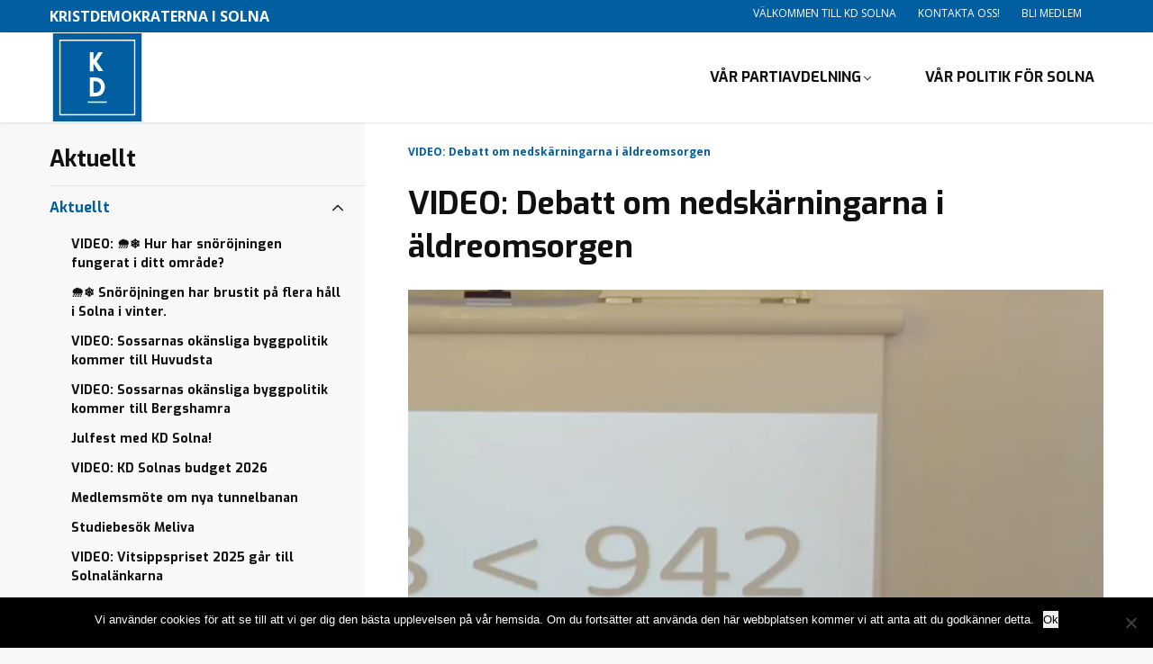

--- FILE ---
content_type: text/html; charset=UTF-8
request_url: https://wp.kristdemokraterna.se/solna/video-debatt-om-nedskarningarna-i-aldreomsorgen/
body_size: 13669
content:
<!DOCTYPE html>
<html class="no-js" lang="sv-SE">
<head>

	<meta charset="utf-8">

		<link href="//www.google-analytics.com" rel="dns-prefetch">
	<link href="//fonts.googleapis.com" rel="dns-prefetch">
	<link href="//ajax.googleapis.com" rel="dns-prefetch">


		<meta name="viewport" content="width=device-width, initial-scale=1.0, maximum-scale=1.5, user-scalable=yes">
	<meta http-equiv="X-UA-Compatible" content="IE=edge,chrome=1">


		<link rel="icon" type="image/png" href="https://wp.kristdemokraterna.se/solna/wp-content/themes/partiavdelning/favicon.png?v=2">

		<meta name='robots' content='index, follow, max-image-preview:large, max-snippet:-1, max-video-preview:-1' />

	<!-- This site is optimized with the Yoast SEO plugin v26.8 - https://yoast.com/product/yoast-seo-wordpress/ -->
	<link rel="canonical" href="https://wp.kristdemokraterna.se/solna/video-debatt-om-nedskarningarna-i-aldreomsorgen/" />
	<meta property="og:locale" content="sv_SE" />
	<meta property="og:type" content="article" />
	<meta property="og:title" content="VIDEO: Debatt om nedskärningarna i äldreomsorgen - Kristdemokraterna i Solna" />
	<meta property="og:description" content="Missade du senaste Kommunfullmäktige? Se ett urval av KD:s inlägg i debatten om Solnakoalitionens nedskärningar i Omvårdnadsnämnden." />
	<meta property="og:url" content="https://wp.kristdemokraterna.se/solna/video-debatt-om-nedskarningarna-i-aldreomsorgen/" />
	<meta property="og:site_name" content="Kristdemokraterna i Solna" />
	<meta property="article:published_time" content="2023-04-11T08:36:02+00:00" />
	<meta name="author" content="solna2" />
	<meta name="twitter:card" content="summary_large_image" />
	<meta name="twitter:label1" content="Skriven av" />
	<meta name="twitter:data1" content="solna2" />
	<meta name="twitter:label2" content="Beräknad lästid" />
	<meta name="twitter:data2" content="1 minut" />
	<script type="application/ld+json" class="yoast-schema-graph">{"@context":"https://schema.org","@graph":[{"@type":"Article","@id":"https://wp.kristdemokraterna.se/solna/video-debatt-om-nedskarningarna-i-aldreomsorgen/#article","isPartOf":{"@id":"https://wp.kristdemokraterna.se/solna/video-debatt-om-nedskarningarna-i-aldreomsorgen/"},"author":{"name":"solna2","@id":"https://wp.kristdemokraterna.se/solna/#/schema/person/712d13bb8cb0816b1c5064a9033a35f2"},"headline":"VIDEO: Debatt om nedskärningarna i äldreomsorgen","datePublished":"2023-04-11T08:36:02+00:00","mainEntityOfPage":{"@id":"https://wp.kristdemokraterna.se/solna/video-debatt-om-nedskarningarna-i-aldreomsorgen/"},"wordCount":38,"articleSection":["Aktuellt","Äldreomsorg"],"inLanguage":"sv-SE"},{"@type":"WebPage","@id":"https://wp.kristdemokraterna.se/solna/video-debatt-om-nedskarningarna-i-aldreomsorgen/","url":"https://wp.kristdemokraterna.se/solna/video-debatt-om-nedskarningarna-i-aldreomsorgen/","name":"VIDEO: Debatt om nedskärningarna i äldreomsorgen - Kristdemokraterna i Solna","isPartOf":{"@id":"https://wp.kristdemokraterna.se/solna/#website"},"datePublished":"2023-04-11T08:36:02+00:00","author":{"@id":"https://wp.kristdemokraterna.se/solna/#/schema/person/712d13bb8cb0816b1c5064a9033a35f2"},"breadcrumb":{"@id":"https://wp.kristdemokraterna.se/solna/video-debatt-om-nedskarningarna-i-aldreomsorgen/#breadcrumb"},"inLanguage":"sv-SE","potentialAction":[{"@type":"ReadAction","target":["https://wp.kristdemokraterna.se/solna/video-debatt-om-nedskarningarna-i-aldreomsorgen/"]}]},{"@type":"BreadcrumbList","@id":"https://wp.kristdemokraterna.se/solna/video-debatt-om-nedskarningarna-i-aldreomsorgen/#breadcrumb","itemListElement":[{"@type":"ListItem","position":1,"name":"Hem","item":"https://wp.kristdemokraterna.se/solna/"},{"@type":"ListItem","position":2,"name":"VIDEO: Debatt om nedskärningarna i äldreomsorgen"}]},{"@type":"WebSite","@id":"https://wp.kristdemokraterna.se/solna/#website","url":"https://wp.kristdemokraterna.se/solna/","name":"Kristdemokraterna i Solna","description":"Med 💙 för Solna","inLanguage":"sv-SE"},{"@type":"Person","@id":"https://wp.kristdemokraterna.se/solna/#/schema/person/712d13bb8cb0816b1c5064a9033a35f2","name":"solna2","image":{"@type":"ImageObject","inLanguage":"sv-SE","@id":"https://wp.kristdemokraterna.se/solna/#/schema/person/image/","url":"https://secure.gravatar.com/avatar/c47156d8f469e439727cc363e6968b2f5ab12cd38563467e0076a31756980b3c?s=96&d=mm&r=g","contentUrl":"https://secure.gravatar.com/avatar/c47156d8f469e439727cc363e6968b2f5ab12cd38563467e0076a31756980b3c?s=96&d=mm&r=g","caption":"solna2"},"url":"https://wp.kristdemokraterna.se/solna/author/solna2/"}]}</script>
	<!-- / Yoast SEO plugin. -->


<link rel='dns-prefetch' href='//fonts.googleapis.com' />
<link rel='dns-prefetch' href='//www.googletagmanager.com' />
<link rel="alternate" title="oEmbed (JSON)" type="application/json+oembed" href="https://wp.kristdemokraterna.se/solna/wp-json/oembed/1.0/embed?url=https%3A%2F%2Fwp.kristdemokraterna.se%2Fsolna%2Fvideo-debatt-om-nedskarningarna-i-aldreomsorgen%2F" />
<link rel="alternate" title="oEmbed (XML)" type="text/xml+oembed" href="https://wp.kristdemokraterna.se/solna/wp-json/oembed/1.0/embed?url=https%3A%2F%2Fwp.kristdemokraterna.se%2Fsolna%2Fvideo-debatt-om-nedskarningarna-i-aldreomsorgen%2F&#038;format=xml" />
<style id='wp-img-auto-sizes-contain-inline-css' type='text/css'>
img:is([sizes=auto i],[sizes^="auto," i]){contain-intrinsic-size:3000px 1500px}
/*# sourceURL=wp-img-auto-sizes-contain-inline-css */
</style>
<link rel='stylesheet' id='cf7ic_style-css' href='https://wp.kristdemokraterna.se/solna/wp-content/plugins/contact-form-7-image-captcha/css/cf7ic-style.css?ver=3.3.7' type='text/css' media='all' />
<link rel='stylesheet' id='sbi_styles-css' href='https://wp.kristdemokraterna.se/solna/wp-content/plugins/instagram-feed/css/sbi-styles.min.css?ver=6.10.0' type='text/css' media='all' />
<style id='wp-block-library-inline-css' type='text/css'>
:root{--wp-block-synced-color:#7a00df;--wp-block-synced-color--rgb:122,0,223;--wp-bound-block-color:var(--wp-block-synced-color);--wp-editor-canvas-background:#ddd;--wp-admin-theme-color:#007cba;--wp-admin-theme-color--rgb:0,124,186;--wp-admin-theme-color-darker-10:#006ba1;--wp-admin-theme-color-darker-10--rgb:0,107,160.5;--wp-admin-theme-color-darker-20:#005a87;--wp-admin-theme-color-darker-20--rgb:0,90,135;--wp-admin-border-width-focus:2px}@media (min-resolution:192dpi){:root{--wp-admin-border-width-focus:1.5px}}.wp-element-button{cursor:pointer}:root .has-very-light-gray-background-color{background-color:#eee}:root .has-very-dark-gray-background-color{background-color:#313131}:root .has-very-light-gray-color{color:#eee}:root .has-very-dark-gray-color{color:#313131}:root .has-vivid-green-cyan-to-vivid-cyan-blue-gradient-background{background:linear-gradient(135deg,#00d084,#0693e3)}:root .has-purple-crush-gradient-background{background:linear-gradient(135deg,#34e2e4,#4721fb 50%,#ab1dfe)}:root .has-hazy-dawn-gradient-background{background:linear-gradient(135deg,#faaca8,#dad0ec)}:root .has-subdued-olive-gradient-background{background:linear-gradient(135deg,#fafae1,#67a671)}:root .has-atomic-cream-gradient-background{background:linear-gradient(135deg,#fdd79a,#004a59)}:root .has-nightshade-gradient-background{background:linear-gradient(135deg,#330968,#31cdcf)}:root .has-midnight-gradient-background{background:linear-gradient(135deg,#020381,#2874fc)}:root{--wp--preset--font-size--normal:16px;--wp--preset--font-size--huge:42px}.has-regular-font-size{font-size:1em}.has-larger-font-size{font-size:2.625em}.has-normal-font-size{font-size:var(--wp--preset--font-size--normal)}.has-huge-font-size{font-size:var(--wp--preset--font-size--huge)}.has-text-align-center{text-align:center}.has-text-align-left{text-align:left}.has-text-align-right{text-align:right}.has-fit-text{white-space:nowrap!important}#end-resizable-editor-section{display:none}.aligncenter{clear:both}.items-justified-left{justify-content:flex-start}.items-justified-center{justify-content:center}.items-justified-right{justify-content:flex-end}.items-justified-space-between{justify-content:space-between}.screen-reader-text{border:0;clip-path:inset(50%);height:1px;margin:-1px;overflow:hidden;padding:0;position:absolute;width:1px;word-wrap:normal!important}.screen-reader-text:focus{background-color:#ddd;clip-path:none;color:#444;display:block;font-size:1em;height:auto;left:5px;line-height:normal;padding:15px 23px 14px;text-decoration:none;top:5px;width:auto;z-index:100000}html :where(.has-border-color){border-style:solid}html :where([style*=border-top-color]){border-top-style:solid}html :where([style*=border-right-color]){border-right-style:solid}html :where([style*=border-bottom-color]){border-bottom-style:solid}html :where([style*=border-left-color]){border-left-style:solid}html :where([style*=border-width]){border-style:solid}html :where([style*=border-top-width]){border-top-style:solid}html :where([style*=border-right-width]){border-right-style:solid}html :where([style*=border-bottom-width]){border-bottom-style:solid}html :where([style*=border-left-width]){border-left-style:solid}html :where(img[class*=wp-image-]){height:auto;max-width:100%}:where(figure){margin:0 0 1em}html :where(.is-position-sticky){--wp-admin--admin-bar--position-offset:var(--wp-admin--admin-bar--height,0px)}@media screen and (max-width:600px){html :where(.is-position-sticky){--wp-admin--admin-bar--position-offset:0px}}

/*# sourceURL=wp-block-library-inline-css */
</style><style id='global-styles-inline-css' type='text/css'>
:root{--wp--preset--aspect-ratio--square: 1;--wp--preset--aspect-ratio--4-3: 4/3;--wp--preset--aspect-ratio--3-4: 3/4;--wp--preset--aspect-ratio--3-2: 3/2;--wp--preset--aspect-ratio--2-3: 2/3;--wp--preset--aspect-ratio--16-9: 16/9;--wp--preset--aspect-ratio--9-16: 9/16;--wp--preset--color--black: #000000;--wp--preset--color--cyan-bluish-gray: #abb8c3;--wp--preset--color--white: #ffffff;--wp--preset--color--pale-pink: #f78da7;--wp--preset--color--vivid-red: #cf2e2e;--wp--preset--color--luminous-vivid-orange: #ff6900;--wp--preset--color--luminous-vivid-amber: #fcb900;--wp--preset--color--light-green-cyan: #7bdcb5;--wp--preset--color--vivid-green-cyan: #00d084;--wp--preset--color--pale-cyan-blue: #8ed1fc;--wp--preset--color--vivid-cyan-blue: #0693e3;--wp--preset--color--vivid-purple: #9b51e0;--wp--preset--gradient--vivid-cyan-blue-to-vivid-purple: linear-gradient(135deg,rgb(6,147,227) 0%,rgb(155,81,224) 100%);--wp--preset--gradient--light-green-cyan-to-vivid-green-cyan: linear-gradient(135deg,rgb(122,220,180) 0%,rgb(0,208,130) 100%);--wp--preset--gradient--luminous-vivid-amber-to-luminous-vivid-orange: linear-gradient(135deg,rgb(252,185,0) 0%,rgb(255,105,0) 100%);--wp--preset--gradient--luminous-vivid-orange-to-vivid-red: linear-gradient(135deg,rgb(255,105,0) 0%,rgb(207,46,46) 100%);--wp--preset--gradient--very-light-gray-to-cyan-bluish-gray: linear-gradient(135deg,rgb(238,238,238) 0%,rgb(169,184,195) 100%);--wp--preset--gradient--cool-to-warm-spectrum: linear-gradient(135deg,rgb(74,234,220) 0%,rgb(151,120,209) 20%,rgb(207,42,186) 40%,rgb(238,44,130) 60%,rgb(251,105,98) 80%,rgb(254,248,76) 100%);--wp--preset--gradient--blush-light-purple: linear-gradient(135deg,rgb(255,206,236) 0%,rgb(152,150,240) 100%);--wp--preset--gradient--blush-bordeaux: linear-gradient(135deg,rgb(254,205,165) 0%,rgb(254,45,45) 50%,rgb(107,0,62) 100%);--wp--preset--gradient--luminous-dusk: linear-gradient(135deg,rgb(255,203,112) 0%,rgb(199,81,192) 50%,rgb(65,88,208) 100%);--wp--preset--gradient--pale-ocean: linear-gradient(135deg,rgb(255,245,203) 0%,rgb(182,227,212) 50%,rgb(51,167,181) 100%);--wp--preset--gradient--electric-grass: linear-gradient(135deg,rgb(202,248,128) 0%,rgb(113,206,126) 100%);--wp--preset--gradient--midnight: linear-gradient(135deg,rgb(2,3,129) 0%,rgb(40,116,252) 100%);--wp--preset--font-size--small: 13px;--wp--preset--font-size--medium: 20px;--wp--preset--font-size--large: 36px;--wp--preset--font-size--x-large: 42px;--wp--preset--spacing--20: 0.44rem;--wp--preset--spacing--30: 0.67rem;--wp--preset--spacing--40: 1rem;--wp--preset--spacing--50: 1.5rem;--wp--preset--spacing--60: 2.25rem;--wp--preset--spacing--70: 3.38rem;--wp--preset--spacing--80: 5.06rem;--wp--preset--shadow--natural: 6px 6px 9px rgba(0, 0, 0, 0.2);--wp--preset--shadow--deep: 12px 12px 50px rgba(0, 0, 0, 0.4);--wp--preset--shadow--sharp: 6px 6px 0px rgba(0, 0, 0, 0.2);--wp--preset--shadow--outlined: 6px 6px 0px -3px rgb(255, 255, 255), 6px 6px rgb(0, 0, 0);--wp--preset--shadow--crisp: 6px 6px 0px rgb(0, 0, 0);}:where(.is-layout-flex){gap: 0.5em;}:where(.is-layout-grid){gap: 0.5em;}body .is-layout-flex{display: flex;}.is-layout-flex{flex-wrap: wrap;align-items: center;}.is-layout-flex > :is(*, div){margin: 0;}body .is-layout-grid{display: grid;}.is-layout-grid > :is(*, div){margin: 0;}:where(.wp-block-columns.is-layout-flex){gap: 2em;}:where(.wp-block-columns.is-layout-grid){gap: 2em;}:where(.wp-block-post-template.is-layout-flex){gap: 1.25em;}:where(.wp-block-post-template.is-layout-grid){gap: 1.25em;}.has-black-color{color: var(--wp--preset--color--black) !important;}.has-cyan-bluish-gray-color{color: var(--wp--preset--color--cyan-bluish-gray) !important;}.has-white-color{color: var(--wp--preset--color--white) !important;}.has-pale-pink-color{color: var(--wp--preset--color--pale-pink) !important;}.has-vivid-red-color{color: var(--wp--preset--color--vivid-red) !important;}.has-luminous-vivid-orange-color{color: var(--wp--preset--color--luminous-vivid-orange) !important;}.has-luminous-vivid-amber-color{color: var(--wp--preset--color--luminous-vivid-amber) !important;}.has-light-green-cyan-color{color: var(--wp--preset--color--light-green-cyan) !important;}.has-vivid-green-cyan-color{color: var(--wp--preset--color--vivid-green-cyan) !important;}.has-pale-cyan-blue-color{color: var(--wp--preset--color--pale-cyan-blue) !important;}.has-vivid-cyan-blue-color{color: var(--wp--preset--color--vivid-cyan-blue) !important;}.has-vivid-purple-color{color: var(--wp--preset--color--vivid-purple) !important;}.has-black-background-color{background-color: var(--wp--preset--color--black) !important;}.has-cyan-bluish-gray-background-color{background-color: var(--wp--preset--color--cyan-bluish-gray) !important;}.has-white-background-color{background-color: var(--wp--preset--color--white) !important;}.has-pale-pink-background-color{background-color: var(--wp--preset--color--pale-pink) !important;}.has-vivid-red-background-color{background-color: var(--wp--preset--color--vivid-red) !important;}.has-luminous-vivid-orange-background-color{background-color: var(--wp--preset--color--luminous-vivid-orange) !important;}.has-luminous-vivid-amber-background-color{background-color: var(--wp--preset--color--luminous-vivid-amber) !important;}.has-light-green-cyan-background-color{background-color: var(--wp--preset--color--light-green-cyan) !important;}.has-vivid-green-cyan-background-color{background-color: var(--wp--preset--color--vivid-green-cyan) !important;}.has-pale-cyan-blue-background-color{background-color: var(--wp--preset--color--pale-cyan-blue) !important;}.has-vivid-cyan-blue-background-color{background-color: var(--wp--preset--color--vivid-cyan-blue) !important;}.has-vivid-purple-background-color{background-color: var(--wp--preset--color--vivid-purple) !important;}.has-black-border-color{border-color: var(--wp--preset--color--black) !important;}.has-cyan-bluish-gray-border-color{border-color: var(--wp--preset--color--cyan-bluish-gray) !important;}.has-white-border-color{border-color: var(--wp--preset--color--white) !important;}.has-pale-pink-border-color{border-color: var(--wp--preset--color--pale-pink) !important;}.has-vivid-red-border-color{border-color: var(--wp--preset--color--vivid-red) !important;}.has-luminous-vivid-orange-border-color{border-color: var(--wp--preset--color--luminous-vivid-orange) !important;}.has-luminous-vivid-amber-border-color{border-color: var(--wp--preset--color--luminous-vivid-amber) !important;}.has-light-green-cyan-border-color{border-color: var(--wp--preset--color--light-green-cyan) !important;}.has-vivid-green-cyan-border-color{border-color: var(--wp--preset--color--vivid-green-cyan) !important;}.has-pale-cyan-blue-border-color{border-color: var(--wp--preset--color--pale-cyan-blue) !important;}.has-vivid-cyan-blue-border-color{border-color: var(--wp--preset--color--vivid-cyan-blue) !important;}.has-vivid-purple-border-color{border-color: var(--wp--preset--color--vivid-purple) !important;}.has-vivid-cyan-blue-to-vivid-purple-gradient-background{background: var(--wp--preset--gradient--vivid-cyan-blue-to-vivid-purple) !important;}.has-light-green-cyan-to-vivid-green-cyan-gradient-background{background: var(--wp--preset--gradient--light-green-cyan-to-vivid-green-cyan) !important;}.has-luminous-vivid-amber-to-luminous-vivid-orange-gradient-background{background: var(--wp--preset--gradient--luminous-vivid-amber-to-luminous-vivid-orange) !important;}.has-luminous-vivid-orange-to-vivid-red-gradient-background{background: var(--wp--preset--gradient--luminous-vivid-orange-to-vivid-red) !important;}.has-very-light-gray-to-cyan-bluish-gray-gradient-background{background: var(--wp--preset--gradient--very-light-gray-to-cyan-bluish-gray) !important;}.has-cool-to-warm-spectrum-gradient-background{background: var(--wp--preset--gradient--cool-to-warm-spectrum) !important;}.has-blush-light-purple-gradient-background{background: var(--wp--preset--gradient--blush-light-purple) !important;}.has-blush-bordeaux-gradient-background{background: var(--wp--preset--gradient--blush-bordeaux) !important;}.has-luminous-dusk-gradient-background{background: var(--wp--preset--gradient--luminous-dusk) !important;}.has-pale-ocean-gradient-background{background: var(--wp--preset--gradient--pale-ocean) !important;}.has-electric-grass-gradient-background{background: var(--wp--preset--gradient--electric-grass) !important;}.has-midnight-gradient-background{background: var(--wp--preset--gradient--midnight) !important;}.has-small-font-size{font-size: var(--wp--preset--font-size--small) !important;}.has-medium-font-size{font-size: var(--wp--preset--font-size--medium) !important;}.has-large-font-size{font-size: var(--wp--preset--font-size--large) !important;}.has-x-large-font-size{font-size: var(--wp--preset--font-size--x-large) !important;}
/*# sourceURL=global-styles-inline-css */
</style>

<style id='classic-theme-styles-inline-css' type='text/css'>
/*! This file is auto-generated */
.wp-block-button__link{color:#fff;background-color:#32373c;border-radius:9999px;box-shadow:none;text-decoration:none;padding:calc(.667em + 2px) calc(1.333em + 2px);font-size:1.125em}.wp-block-file__button{background:#32373c;color:#fff;text-decoration:none}
/*# sourceURL=/wp-includes/css/classic-themes.min.css */
</style>
<link rel='stylesheet' id='contact-form-7-css' href='https://wp.kristdemokraterna.se/solna/wp-content/plugins/contact-form-7/includes/css/styles.css?ver=6.1.4' type='text/css' media='all' />
<link rel='stylesheet' id='cookie-notice-front-css' href='https://wp.kristdemokraterna.se/solna/wp-content/plugins/cookie-notice/css/front.min.css?ver=2.5.11' type='text/css' media='all' />
<link rel='stylesheet' id='ctf_styles-css' href='https://wp.kristdemokraterna.se/solna/wp-content/plugins/custom-twitter-feeds/css/ctf-styles.min.css?ver=2.3.1' type='text/css' media='all' />
<link rel='stylesheet' id='cff-css' href='https://wp.kristdemokraterna.se/solna/wp-content/plugins/custom-facebook-feed/assets/css/cff-style.min.css?ver=4.3.4' type='text/css' media='all' />
<link rel='stylesheet' id='sb-font-awesome-css' href='https://wp.kristdemokraterna.se/solna/wp-content/plugins/custom-facebook-feed/assets/css/font-awesome.min.css?ver=4.7.0' type='text/css' media='all' />
<link rel='stylesheet' id='googleWebFont-css' href='https://fonts.googleapis.com/css?family=Open+Sans%3A400%2C700%2C400italic&#038;ver=6.9' type='text/css' media='all' />
<link rel='stylesheet' id='googleWebFont1-css' href='https://fonts.googleapis.com/css?family=Exo%3A400%2C700&#038;ver=6.9' type='text/css' media='all' />
<link rel='stylesheet' id='css-main-css' href='https://wp.kristdemokraterna.se/solna/wp-content/themes/partiavdelning/build/css/style.min.css?ver=1.0.1' type='text/css' media='all' />
<link rel='stylesheet' id='GoogleAnalyticsAsyncStyle-css' href='http://wp.kristdemokraterna.se/solna/wp-content/plugins/google-analytics-async/ga-async.css?ver=6.9' type='text/css' media='all' />
<script type="text/javascript" id="cookie-notice-front-js-before">
/* <![CDATA[ */
var cnArgs = {"ajaxUrl":"https:\/\/wp.kristdemokraterna.se\/solna\/wp-admin\/admin-ajax.php","nonce":"b11c00037d","hideEffect":"fade","position":"bottom","onScroll":false,"onScrollOffset":100,"onClick":false,"cookieName":"cookie_notice_accepted","cookieTime":2592000,"cookieTimeRejected":2592000,"globalCookie":false,"redirection":false,"cache":false,"revokeCookies":false,"revokeCookiesOpt":"automatic"};

//# sourceURL=cookie-notice-front-js-before
/* ]]> */
</script>
<script type="text/javascript" src="https://wp.kristdemokraterna.se/solna/wp-content/plugins/cookie-notice/js/front.min.js?ver=2.5.11" id="cookie-notice-front-js"></script>
<script type="text/javascript" src="https://wp.kristdemokraterna.se/solna/wp-includes/js/jquery/jquery.min.js?ver=3.7.1" id="jquery-core-js"></script>
<script type="text/javascript" src="https://wp.kristdemokraterna.se/solna/wp-includes/js/jquery/jquery-migrate.min.js?ver=3.4.1" id="jquery-migrate-js"></script>
<link rel="https://api.w.org/" href="https://wp.kristdemokraterna.se/solna/wp-json/" /><link rel="alternate" title="JSON" type="application/json" href="https://wp.kristdemokraterna.se/solna/wp-json/wp/v2/posts/2830" /><link rel='shortlink' href='https://wp.kristdemokraterna.se/solna/?p=2830' />
    <script type="text/javascript">
        //<![CDATA[
        jQuery(document).ready(function() {
            jQuery('.news-loading').hide();
            jQuery('.news-note').hide();

            jQuery('.newsletter-signup').submit(function(e) {
                e.preventDefault();
                
                var form = jQuery(this);
                var data = form.serialize();
                var inputs = form.find('input:not([type="hidden"])');
                var submitButton = form.find('.gan-button-container--button');
                var resultContainer = jQuery('<span></span>');
                var resultWrapper = form.siblings('.news-note');

                resultWrapper.css({
                    'border-radius': '8px',
                    'padding': '10px 20px',
                    'font-weight': '500',
                    'line-height': '1.2'
                });

                jQuery.ajax({
                    'type': 'POST',
                    'url': 'https://wp.kristdemokraterna.se/solna/wp-admin/admin-ajax.php',
                    'data': data,
                    'cache': false,
                    'beforeSend': function(message) {
                        submitButton.addClass('loading');
                        submitButton.attr('disabled', true);
                    },
                    'success': function(response) {
                        submitButton.removeClass('loading');
                        submitButton.attr('disabled', false);

                        if (response.status === 201) {
                            inputs.val('');
                            form.hide();
                            resultWrapper.show();
                            resultWrapper.css({
                                'background': '#daf1e0',
                                'border': '1px solid #37a169',
                                'color': '#194c34'
                            });
                            resultWrapper.empty().append(
                                resultContainer.addClass('news-success')
                                    .removeClass('news-error')
                                    .html(response.message));
                        } else {
                            resultWrapper.css({
                                'margin-top': '10px',
                                'background': '#fbe5e5',
                                'border': '1px solid #da4444',
                                'color': '#8c2828'
                            });
                            resultWrapper.show();
                            resultWrapper.empty().append(
                                resultContainer.removeClass('news-success')
                                    .addClass('news-error')
                                    .html(response.message));
                        }
                    },
                    'error': function(response) {
                        // This will only trigger for actual HTTP errors
                        submitButton.removeClass('loading');
                        submitButton.attr('disabled', false);
                        resultWrapper.css({
                            'background': '#fbe5e5',
                            'border': '1px solid #da4444',
                            'color': '#8c2828'
                        });
                        resultWrapper.show();
                        resultWrapper.empty().append(
                            resultContainer.removeClass('news-success')
                                .addClass('news-error')
                                .html('A network error occurred. Please try again later.'));
                    }
                });
            });
        });
        //]]>
    </script>
    
        
			<script type="text/javascript">
				var _gaq = _gaq || [];

									_gaq.push(['_setAccount', 'UA-61309-39']);
											_gaq.push(['_setDomainName', '.wp.kristdemokraterna.se']);
						_gaq.push(['_setAllowHash', false]);
										_gaq.push(['_trackPageview']);
											_gaq.push(['_trackPageLoadTime']);
									
				
				(function() {
				var ga = document.createElement('script'); ga.type = 'text/javascript'; ga.async = true;
				ga.src = ('https:' == document.location.protocol ? 'https://ssl' : 'http://www') + '.google-analytics.com/ga.js';
				var s = document.getElementsByTagName('script')[0]; s.parentNode.insertBefore(ga, s);
				})();
			</script>

		<meta name="generator" content="Site Kit by Google 1.171.0" />
		<title>
		Kristdemokraterna i Solna | VIDEO: Debatt om nedskärningarna i äldreomsorgen - Kristdemokraterna i Solna	</title>


		<script>
		var WW = {};
		WW.root = document.documentElement;
		WW.root.className += ' is-faded-out';
		setTimeout(function () {
			WW.root.className = WW.root.className.replace(/(\s|^)is\-faded\-out(\s|$)/g, '').replace(/(\s|^)no\-js(\s|$)/g, '');
		}, 200);
	</script>
	<!--[if lt IE 9]>
	<script src="https://wp.kristdemokraterna.se/solna/wp-content/themes/partiavdelning/build/js/polyfills/html5shiv.min.js"></script>
	<![endif]-->
	<script type="text/javascript">
		var ajaxurl = 'https://wp.kristdemokraterna.se/solna/wp-admin/admin-ajax.php';
	</script>


</head>

<!--[if lte IE 9]>
<body class="oldie">
<![endif]-->
<!--[if !IE]><!-->
<body>
<!--<![endif]-->


<div class="c-site-search c-block-form js-site-search">
	<ul class="o-bare-list">
		<li class="c-site-search__component c-site-search__component--left">
			<input type="text" name="s" class="c-site-search__input c-text-input"
			       placeholder="Sök på webbplatsen..." required>
		</li>
		<li class="c-site-search__component c-site-search__component--right">
			<div class="c-site-search__submit [ c-btn c-btn--alpha ] u-txt-xl">
				<svg class="c-site-search__icon">
					<use xlink:href="https://wp.kristdemokraterna.se/solna/wp-content/themes/partiavdelning/build/img/sprite.svg#icon-search"></use>
				</svg>
				Sök 			</div>
		</li>
	</ul>
</div>
<header class="c-site-header js-site-header" role="banner">
	<div class="c-site-header__top js-site-header__top">
		<div class="[ o-site-wrap o-site-wrap--padding ] u-clearfix">
			<div class="u-float-left">
				<strong>
					Kristdemokraterna i Solna				</strong>
			</div>
			<div class="u-float-right">
				<ul class="o-inline-list o-inline-list--spaced">
					<li class="u-hidden@sm-down">
						<nav class="o-bare-links">
								<ul id="menu-topp-topp-meny" class="o-inline-list o-inline-list--spaced"><li id="menu-item-282" class="menu-item menu-item-type-post_type menu-item-object-page menu-item-home menu-item-282"><a href="https://wp.kristdemokraterna.se/solna/" data-wpel-link="internal">Välkommen till KD Solna</a></li>
<li id="menu-item-356" class="menu-item menu-item-type-post_type menu-item-object-page menu-item-356"><a href="https://wp.kristdemokraterna.se/solna/kontakta-oss/" data-wpel-link="internal">Kontakta oss!</a></li>
<li id="menu-item-348" class="menu-item menu-item-type-custom menu-item-object-custom menu-item-348"><a href="https://kristdemokraterna.se/engagera-dig/bli-medlem/" data-wpel-link="external" rel="external noopener noreferrer">Bli medlem</a></li>
</ul>
						</nav>
					</li>
					<li class="u-txt-zero">
											</li>
				</ul>
			</div>
		</div>
	</div>
	<div class="c-navbar-wrap js-sticky-parent">
		<nav class="c-navbar js-navbar js-nav-parent js-sticky" data-sticky-offset="0" role="navigation">
			<div class="o-site-wrap u-fill-height u-clearfix">
				<button class="c-navbar__toggle js-toggle-nav" data-open-text="MENY" data-close-text="STÄNG">
					<span class="c-navbar__burger c-navbar__burger--top"></span>
					<span class="c-navbar__burger c-navbar__burger--middle"></span>
					<span class="c-navbar__burger c-navbar__burger--bottom"></span>
				</button>
				<a href="https://wp.kristdemokraterna.se/solna" class="c-navbar__site-logo-wrap" data-wpel-link="internal">
					<img class="c-navbar__site-logo-img"
					     src="https://wp.kristdemokraterna.se/solna/wp-content/themes/partiavdelning/build/img/site-logo.svg"
					     alt="Kristdemokraterna i Solna">
				</a>
				<ul class="c-navbar__nav o-inline-list o-ui-links u-float-right js-navbar__nav">
					<li class="c-navbar__hidden-expanded"><a href="https://wp.kristdemokraterna.se/solna" data-wpel-link="internal">Hem</a></li>
															<li class="[ c-navbar__subnav-parent c-navbar__subnav-parent--lg ] js-submenu-parent js-nav-parent ">
						
						<div class="[ c-navbar__subnav c-navbar__subnav--lg ] js-sub-menu">
							<div class="c-navbar__subnav--lg__inner u-clearfix">


								<ul class="c-navbar__subnav--lg__list o-bare-list">
									<div class="menu"><ul>
<li><a href="" data-wpel-link="internal"><svg class="c-navbar__subnav--lg__chevron">
                    <use xmlns:xlink="//www.w3.org/1999/xlink" xlink:href="https://wp.kristdemokraterna.se/solna/wp-content/themes/partiavdelning/build/img/sprite.svg#icon-chevron"></use>
                </svg></a></li><li><a href="" data-wpel-link="internal"><svg class="c-navbar__subnav--lg__chevron">
                    <use xmlns:xlink="//www.w3.org/1999/xlink" xlink:href="https://wp.kristdemokraterna.se/solna/wp-content/themes/partiavdelning/build/img/sprite.svg#icon-chevron"></use>
                </svg></a></li><li><a href="" data-wpel-link="internal"><svg class="c-navbar__subnav--lg__chevron">
                    <use xmlns:xlink="//www.w3.org/1999/xlink" xlink:href="https://wp.kristdemokraterna.se/solna/wp-content/themes/partiavdelning/build/img/sprite.svg#icon-chevron"></use>
                </svg></a></li><li><a href="" data-wpel-link="internal"><svg class="c-navbar__subnav--lg__chevron">
                    <use xmlns:xlink="//www.w3.org/1999/xlink" xlink:href="https://wp.kristdemokraterna.se/solna/wp-content/themes/partiavdelning/build/img/sprite.svg#icon-chevron"></use>
                </svg></a></li><li><a href="" data-wpel-link="internal"><svg class="c-navbar__subnav--lg__chevron">
                    <use xmlns:xlink="//www.w3.org/1999/xlink" xlink:href="https://wp.kristdemokraterna.se/solna/wp-content/themes/partiavdelning/build/img/sprite.svg#icon-chevron"></use>
                </svg></a></li><li><a href="" data-wpel-link="internal"><svg class="c-navbar__subnav--lg__chevron">
                    <use xmlns:xlink="//www.w3.org/1999/xlink" xlink:href="https://wp.kristdemokraterna.se/solna/wp-content/themes/partiavdelning/build/img/sprite.svg#icon-chevron"></use>
                </svg></a></li><li><a href="" data-wpel-link="internal"><svg class="c-navbar__subnav--lg__chevron">
                    <use xmlns:xlink="//www.w3.org/1999/xlink" xlink:href="https://wp.kristdemokraterna.se/solna/wp-content/themes/partiavdelning/build/img/sprite.svg#icon-chevron"></use>
                </svg></a></li><li><a href="" data-wpel-link="internal"><svg class="c-navbar__subnav--lg__chevron">
                    <use xmlns:xlink="//www.w3.org/1999/xlink" xlink:href="https://wp.kristdemokraterna.se/solna/wp-content/themes/partiavdelning/build/img/sprite.svg#icon-chevron"></use>
                </svg></a></li></ul></div>
								</ul>

								<div class="c-navbar__subnav--lg__modules">
									<div class="u-soft--ends">
										<div class="o-grid">
																							<div class="o-grid__item u-1/2">
													<article>
														<a href="" class="c-site-module o-ui-link" data-wpel-link="internal">
															<h1 class="u-txt-md"></h1>

															<div class="u-txt-xs">
																<p></p>
															</div>
															<div class="c-site-module__img">
																																<img
																	src=""
																	alt="" style="width:100%;">

																<div class="c-site-module__overlay">
																	<div class="o-flag u-fill-height">
																		<div class="o-flag__body u-txt-md">
																			Läs mer
																		</div>
																	</div>
																</div>
															</div>
														</a>
													</article>
												</div>
																							<div class="o-grid__item u-1/2">
													<article>
														<a href="" class="c-site-module o-ui-link" data-wpel-link="internal">
															<h1 class="u-txt-md"></h1>

															<div class="u-txt-xs">
																<p></p>
															</div>
															<div class="c-site-module__img">
																																<img
																	src=""
																	alt="" style="width:100%;">

																<div class="c-site-module__overlay">
																	<div class="o-flag u-fill-height">
																		<div class="o-flag__body u-txt-md">
																			Läs mer
																		</div>
																	</div>
																</div>
															</div>
														</a>
													</article>
												</div>
																					</div>
									</div>
								</div>
							</div>
						</div>
					</li>
					
										<li class=" c-navbar__subnav-parent [ o-flyout o-flyout--hover ] js-submenu-parent js-nav-parent"><a href="https://wp.kristdemokraterna.se/solna/textsida-med-vanster-sidebar/" data-wpel-link="internal">Vår partiavdelning<div class=" c-navbar__subnav-toggle js-toggle-nav"><svg class="c-navbar__chevron"><use xmlns:xlink="http://www.w3.org/1999/xlink" xlink:href="https://wp.kristdemokraterna.se/solna/wp-content/themes/partiavdelning/build/img/sprite.svg#icon-chevron"></use></svg></div></a><ul class="[ c-navbar__subnav c-navbar__subnav--sm ] o-bare-list [ o-flyout__body o-flyout--hover__body o-flyout__body--bottom-right ] js-sub-menu"><li class="c-navbar__subnav-parent [ o-flyout o-flyout--hover ] js-submenu-parent js-nav-parent"><a href="https://wp.kristdemokraterna.se/solna/textsida-med-vanster-sidebar/fortroendevalda/" data-wpel-link="internal">Förtroendevalda</a></li><li class="c-navbar__subnav-parent [ o-flyout o-flyout--hover ] js-submenu-parent js-nav-parent"><a href="https://wp.kristdemokraterna.se/solna/textsida-med-vanster-sidebar/styrelsen/" data-wpel-link="internal">Styrelsen</a></li><li class="c-navbar__subnav-parent [ o-flyout o-flyout--hover ] js-submenu-parent js-nav-parent"><a href="https://wp.kristdemokraterna.se/solna/textsida-med-vanster-sidebar/kalendarie/" data-wpel-link="internal">Kalendarium</a></li></ul></li><li class=" c-navbar__subnav-parent [ o-flyout o-flyout--hover ] js-submenu-parent js-nav-parent"><a href="https://wp.kristdemokraterna.se/solna/i-var-kommun/" data-wpel-link="internal">Vår politik för Solna</a></li>					
				</ul>

			</div>
		</nav>
	</div>
</header>

<div class="c-page-content js-page-content" id="mainContent">
	<main role="main">
		<div class="u-bg-delta">
			<div class="o-site-wrap o-site-wrap--padding u-hard--sides@sm-down">
				<div class="o-grid o-grid--reverse o-grid--equal-height">
					<div class="o-grid__item u-2/3@md-up">
						<div class="o-section u-soft--top">
							<div class="u-3/4@sm-up u-1/1@md-up">
								<nav>
    <ol class="o-inline-list o-breadcrumbs o-bare-links u-txt-bold">
                        <li data-breadcrumb="/" class="u-txt-xxs u-txt-brand">
                    VIDEO: Debatt om nedskärningarna i äldreomsorgen                </li>
                </ol>    
</nav>


								<ul class="c-ui-list c-ui-list--alpha u-clean--top u-push--bottom">
									<li class="u-hard--sides">
										<article>
											<li class="u-txt-zero">
																							</li>
											<h1>
												VIDEO: Debatt om nedskärningarna i äldreomsorgen											</h1>
											<figure class="c-img-control-wrap js-img-control-wrap">
												<div class="c-img-control-wrap__inner js-img-control-wrap__inner">
																																																																		<img
															src="https://wp.kristdemokraterna.se/solna/wp-content/themes/partiavdelning/build/img/blank.gif"
															class="c-img-control-wrap__img js-img-control"
															data-lg-src="https://wp.kristdemokraterna.se/solna/files/2023/04/skärmavbild-2023-04-11-kl.-10.34.12-770x770.png"
															data-lg-width="770"
															data-lg-height="770"
															data-fluid="true"
															data-span-container="true"
															alt="">
																									</div>
											</figure>
											<div class="o-flag u-push--bottom u-block@sm-down">
												<div class="o-flag__body u-block@sm-down u-push--bottom@sm-down">
													<ul class="o-inline-list o-inline-list--spaced">
														<li>
															<time datetime="11 april 2023"
															      class="c-svg-icon c-svg-icon--time u-txt-xs u-txt-zeta">
																<svg class="c-svg-icon__svg c-svg-icon--time__svg">
																	<use
																		xlink:href="https://wp.kristdemokraterna.se/solna/wp-content/themes/partiavdelning/build/img/sprite.svg#icon-time"></use>
																</svg>
																11 april 2023															</time>
														</li>
													</ul>
												</div>
												<div class="o-flag__component u-block@sm-down">
													<ul class="o-inline-list o-inline-list--spaced">
    <li>
        <a href="#" class="c-svg-icon c-svg-icon--printer u-txt-bold u-txt-beta u-txt-xxs js-print" data-target="print">
            <svg class="c-svg-icon__svg c-svg-icon--printer__svg">
                <use xlink:href="https://wp.kristdemokraterna.se/solna/wp-content/themes/partiavdelning/build/img/sprite.svg#icon-printer"></use>
            </svg> 
            skriv ut
        </a>
    </li>
    <li>
        <ul class="o-inline-list o-inline-list--spaced/4 o-bare-links u-txt-zeta">
            <li>
                <a href="https://facebook.com/sharer/sharer.php?m2w&amp;p[url]=https://wp.kristdemokraterna.se/solna/video-debatt-om-nedskarningarna-i-aldreomsorgen/" class="c-svg-icon c-svg-icon--social js-popup" target="_blank" data-wpel-link="external" rel="external noopener noreferrer">
                    <svg class="c-svg-icon__svg c-svg-icon--social__svg">
                        <use xlink:href="https://wp.kristdemokraterna.se/solna/wp-content/themes/partiavdelning/build/img/sprite.svg#icon-facebook"></use>
                    </svg> 
                </a>
            </li>
            <li>
                <a href="https://twitter.com/intent/tweet?url=https://wp.kristdemokraterna.se/solna/video-debatt-om-nedskarningarna-i-aldreomsorgen/" class="c-svg-icon c-svg-icon--social js-popup" target="_blank" data-wpel-link="external" rel="external noopener noreferrer">
                    <svg class="c-svg-icon__svg c-svg-icon--social__svg">
                        <use xlink:href="https://wp.kristdemokraterna.se/solna/wp-content/themes/partiavdelning/build/img/sprite.svg#icon-twitter"></use>
                    </svg> 
                </a>
            </li>
            <li>
                <a href="https://www.linkedin.com/cws/share?url=https%3A%2F%2Fwp.kristdemokraterna.se%2Fsolna%2Fvideo-debatt-om-nedskarningarna-i-aldreomsorgen%2F" class="c-svg-icon c-svg-icon--social js-popup" target="_blank" data-wpel-link="external" rel="external noopener noreferrer">
                    <svg class="c-svg-icon__svg c-svg-icon--social__svg">
                        <use xlink:href="https://wp.kristdemokraterna.se/solna/wp-content/themes/partiavdelning/build/img/sprite.svg#icon-linkedin"></use>
                    </svg> 
                </a>
            </li>
            <li>
                <a href="https://plus.google.com/share?url=https%3A%2F%2Fwp.kristdemokraterna.se%2Fsolna%2Fvideo-debatt-om-nedskarningarna-i-aldreomsorgen%2F" class="c-svg-icon c-svg-icon--social js-popup" target="_blank" data-wpel-link="external" rel="external noopener noreferrer">
                    <svg class="c-svg-icon__svg c-svg-icon--social__svg">
                        <use xlink:href="https://wp.kristdemokraterna.se/solna/wp-content/themes/partiavdelning/build/img/sprite.svg#icon-google-plus"></use>
                    </svg>
                </a>
            </li>
            <li>
                <a href="http://pinterest.com/pin/create/button/?url=https%3A%2F%2Fwp.kristdemokraterna.se%2Fsolna%2Fvideo-debatt-om-nedskarningarna-i-aldreomsorgen%2F&amp;media=&amp;description=VIDEO%3A%20Debatt%20om%20nedsk%C3%A4rningarna%20i%20%C3%A4ldreomsorgen%20-%20Kristdemokraterna%20i%20Solna" class="c-svg-icon c-svg-icon--social js-popup" target="_blank" data-wpel-link="external" rel="external noopener noreferrer">
                    <svg class="c-svg-icon__svg c-svg-icon--social__svg">
                        <use xlink:href="https://wp.kristdemokraterna.se/solna/wp-content/themes/partiavdelning/build/img/sprite.svg#icon-pinterest"></use>
                    </svg> 
                </a>
            </li>
        </ul>
    </li>
</ul>												</div>
											</div>
											<div id="print">
												<div class="o-section u-hard--top">
													<div class="o-paragraph-group">
														<p>Missade du senaste Kommunfullmäktige? Se ett urval av KD:s inlägg i debatten om Solnakoalitionens nedskärningar i Omvårdnadsnämnden.</p>
<p><a href="https://www.facebook.com/SolnaKD/videos/2464260140405939/" data-wpel-link="external" rel="external noopener noreferrer">https://www.facebook.com/SolnaKD/videos/2464260140405939/</a></p>
													</div>
												</div>
											</div>
											<ul class="o-grid o-grid--matrix u-soft--bottom">
												<li class="o-grid__item u-1/2@sm-up">
													<ul class="o-inline-list o-inline-list--spaced u-txt-zeta">
    <li class="u-txt-xs">
        <strong>Dela detta:</strong>
    </li>
    <li>
        <ul class="o-inline-list o-inline-list--spaced/4 o-bare-links u-txt-zeta">
            <li>
                <a href="https://facebook.com/sharer/sharer.php?m2w&amp;p[url]=https://wp.kristdemokraterna.se/solna/video-debatt-om-nedskarningarna-i-aldreomsorgen/" class="c-svg-icon c-svg-icon--social js-popup" target="_blank" data-wpel-link="external" rel="external noopener noreferrer">
                    <svg class="c-svg-icon__svg c-svg-icon--social__svg">
                        <use xlink:href="https://wp.kristdemokraterna.se/solna/wp-content/themes/partiavdelning/build/img/sprite.svg#icon-facebook"></use>
                    </svg> 
                </a>
            </li>
            <li>
                <a href="https://twitter.com/intent/tweet?url=https://wp.kristdemokraterna.se/solna/video-debatt-om-nedskarningarna-i-aldreomsorgen/" class="c-svg-icon c-svg-icon--social js-popup" target="_blank" data-wpel-link="external" rel="external noopener noreferrer">
                    <svg class="c-svg-icon__svg c-svg-icon--social__svg">
                        <use xlink:href="https://wp.kristdemokraterna.se/solna/wp-content/themes/partiavdelning/build/img/sprite.svg#icon-twitter"></use>
                    </svg> 
                </a>
            </li>
            <li>
                <a href="https://www.linkedin.com/cws/share?url=https%3A%2F%2Fwp.kristdemokraterna.se%2Fsolna%2Fvideo-debatt-om-nedskarningarna-i-aldreomsorgen%2F" class="c-svg-icon c-svg-icon--social js-popup" target="_blank" data-wpel-link="external" rel="external noopener noreferrer">
                    <svg class="c-svg-icon__svg c-svg-icon--social__svg">
                        <use xlink:href="https://wp.kristdemokraterna.se/solna/wp-content/themes/partiavdelning/build/img/sprite.svg#icon-linkedin"></use>
                    </svg> 
                </a>
            </li>
            <li>
                <a href="https://plus.google.com/share?url=https%3A%2F%2Fwp.kristdemokraterna.se%2Fsolna%2Fvideo-debatt-om-nedskarningarna-i-aldreomsorgen%2F" class="c-svg-icon c-svg-icon--social js-popup" target="_blank" data-wpel-link="external" rel="external noopener noreferrer">
                    <svg class="c-svg-icon__svg c-svg-icon--social__svg">
                        <use xlink:href="https://wp.kristdemokraterna.se/solna/wp-content/themes/partiavdelning/build/img/sprite.svg#icon-google-plus"></use>
                    </svg>
                </a>
            </li>
            <li>
                <a href="http://pinterest.com/pin/create/button/?url=https%3A%2F%2Fwp.kristdemokraterna.se%2Fsolna%2Fvideo-debatt-om-nedskarningarna-i-aldreomsorgen%2F&amp;media=&amp;description=VIDEO%3A%20Debatt%20om%20nedsk%C3%A4rningarna%20i%20%C3%A4ldreomsorgen%20-%20Kristdemokraterna%20i%20Solna" class="c-svg-icon c-svg-icon--social js-popup" target="_blank" data-wpel-link="external" rel="external noopener noreferrer">
                    <svg class="c-svg-icon__svg c-svg-icon--social__svg">
                        <use xlink:href="https://wp.kristdemokraterna.se/solna/wp-content/themes/partiavdelning/build/img/sprite.svg#icon-pinterest"></use>
                    </svg> 
                </a>
            </li>
        </ul>
    </li>
</ul>												</li>
											</ul>
										</article>
									</li>
								</ul>
							</div>

							<div class="u-3/4@sm-up u-1/1@md-up">
																<article>
									<h2>
										Mer från kategorin Aktuellt									</h2>
									<ul class="o-grid o-grid--matrix o-grid--equal-height">
																					<li class="o-grid__item u-1/1 u-1/2@xs-up">
												<a href="https://wp.kristdemokraterna.se/solna/video-hur-har-snorojningen-fungerat-i-ditt-omrade/" class="c-site-module o-ui-link u-border" data-wpel-link="internal">
	<div class="c-img-control-wrap js-img-control-wrap">
		<div class="c-img-control-wrap__inner js-img-control-wrap__inner">
																<img src="https://wp.kristdemokraterna.se/solna/wp-content/themes/partiavdelning/build/img/blank.gif"
				     class="c-img-control-wrap__img js-img-control"
				     data-lg-src="https://wp.kristdemokraterna.se/solna/files/2026/01/skarmavbild-2026-01-21-kl.-15.33.30-200x200.jpeg"
				     data-lg-width="200"
				     data-lg-height="200"
				     data-fluid="true"
				     data-span-container="true"
				     alt="">
				<div class="c-site-module__overlay">
					<div class="o-flag u-fill-height">
						<div class="o-flag__body u-txt-md">
							Läs mer
						</div>
					</div>
				</div>
					</div>
	</div>
	<ul class="o-bare-list u-soft-half">
		<li class="u-brand-font">
			<strong>VIDEO: 🌨️❄️ Hur har snöröjningen fungerat i ditt område?</strong>
		</li>
		<li>
			<time datetime="16 januari 2026"
			      class="c-svg-icon c-svg-icon--time u-txt-xs u-txt-zeta">
				<svg class="c-svg-icon__svg c-svg-icon--time__svg">
					<use
						xlink:href="https://wp.kristdemokraterna.se/solna/wp-content/themes/partiavdelning/build/img/sprite.svg#icon-time"></use>
				</svg>
				16 januari 2026			</time>
		</li>

	</ul>

</a>
											</li>
																					<li class="o-grid__item u-1/1 u-1/2@xs-up">
												<a href="https://wp.kristdemokraterna.se/solna/snorojningen-har-brustit-pa-flera-hall-i-solna-i-vinter/" class="c-site-module o-ui-link u-border" data-wpel-link="internal">
	<div class="c-img-control-wrap js-img-control-wrap">
		<div class="c-img-control-wrap__inner js-img-control-wrap__inner">
																<img src="https://wp.kristdemokraterna.se/solna/wp-content/themes/partiavdelning/build/img/blank.gif"
				     class="c-img-control-wrap__img js-img-control"
				     data-lg-src="https://wp.kristdemokraterna.se/solna/files/2026/01/614577925_1289805529859508_3326360797484327709_n-stor-200x200.jpeg"
				     data-lg-width="200"
				     data-lg-height="200"
				     data-fluid="true"
				     data-span-container="true"
				     alt="">
				<div class="c-site-module__overlay">
					<div class="o-flag u-fill-height">
						<div class="o-flag__body u-txt-md">
							Läs mer
						</div>
					</div>
				</div>
					</div>
	</div>
	<ul class="o-bare-list u-soft-half">
		<li class="u-brand-font">
			<strong>🌨️❄️ Snöröjningen har brustit på flera håll i Solna i vinter.</strong>
		</li>
		<li>
			<time datetime="13 januari 2026"
			      class="c-svg-icon c-svg-icon--time u-txt-xs u-txt-zeta">
				<svg class="c-svg-icon__svg c-svg-icon--time__svg">
					<use
						xlink:href="https://wp.kristdemokraterna.se/solna/wp-content/themes/partiavdelning/build/img/sprite.svg#icon-time"></use>
				</svg>
				13 januari 2026			</time>
		</li>

	</ul>

</a>
											</li>
																					<li class="o-grid__item u-1/1 u-1/2@xs-up">
												<a href="https://wp.kristdemokraterna.se/solna/sossarnas-okansliga-byggpolitik-kommer-till-huvudsta/" class="c-site-module o-ui-link u-border" data-wpel-link="internal">
	<div class="c-img-control-wrap js-img-control-wrap">
		<div class="c-img-control-wrap__inner js-img-control-wrap__inner">
																<img src="https://wp.kristdemokraterna.se/solna/wp-content/themes/partiavdelning/build/img/blank.gif"
				     class="c-img-control-wrap__img js-img-control"
				     data-lg-src="https://wp.kristdemokraterna.se/solna/files/2026/01/skarmavbild-2026-01-13-kl.-15.06.43-200x200.jpeg"
				     data-lg-width="200"
				     data-lg-height="200"
				     data-fluid="true"
				     data-span-container="true"
				     alt="">
				<div class="c-site-module__overlay">
					<div class="o-flag u-fill-height">
						<div class="o-flag__body u-txt-md">
							Läs mer
						</div>
					</div>
				</div>
					</div>
	</div>
	<ul class="o-bare-list u-soft-half">
		<li class="u-brand-font">
			<strong>VIDEO: Sossarnas okänsliga byggpolitik kommer till Huvudsta</strong>
		</li>
		<li>
			<time datetime="29 december 2025"
			      class="c-svg-icon c-svg-icon--time u-txt-xs u-txt-zeta">
				<svg class="c-svg-icon__svg c-svg-icon--time__svg">
					<use
						xlink:href="https://wp.kristdemokraterna.se/solna/wp-content/themes/partiavdelning/build/img/sprite.svg#icon-time"></use>
				</svg>
				29 december 2025			</time>
		</li>

	</ul>

</a>
											</li>
																					<li class="o-grid__item u-1/1 u-1/2@xs-up">
												<a href="https://wp.kristdemokraterna.se/solna/video-sossarnas-okansliga-byggpolitik-kommer-till-bergshamra/" class="c-site-module o-ui-link u-border" data-wpel-link="internal">
	<div class="c-img-control-wrap js-img-control-wrap">
		<div class="c-img-control-wrap__inner js-img-control-wrap__inner">
																<img src="https://wp.kristdemokraterna.se/solna/wp-content/themes/partiavdelning/build/img/blank.gif"
				     class="c-img-control-wrap__img js-img-control"
				     data-lg-src="https://wp.kristdemokraterna.se/solna/files/2026/01/skarmavbild-2026-01-13-kl.-14.59.45-200x200.jpeg"
				     data-lg-width="200"
				     data-lg-height="200"
				     data-fluid="true"
				     data-span-container="true"
				     alt="">
				<div class="c-site-module__overlay">
					<div class="o-flag u-fill-height">
						<div class="o-flag__body u-txt-md">
							Läs mer
						</div>
					</div>
				</div>
					</div>
	</div>
	<ul class="o-bare-list u-soft-half">
		<li class="u-brand-font">
			<strong>VIDEO: Sossarnas okänsliga byggpolitik kommer till Bergshamra</strong>
		</li>
		<li>
			<time datetime="19 december 2025"
			      class="c-svg-icon c-svg-icon--time u-txt-xs u-txt-zeta">
				<svg class="c-svg-icon__svg c-svg-icon--time__svg">
					<use
						xlink:href="https://wp.kristdemokraterna.se/solna/wp-content/themes/partiavdelning/build/img/sprite.svg#icon-time"></use>
				</svg>
				19 december 2025			</time>
		</li>

	</ul>

</a>
											</li>
																					<li class="o-grid__item u-1/1 u-1/2@xs-up">
												<a href="https://wp.kristdemokraterna.se/solna/julfest-med-kd-solna/" class="c-site-module o-ui-link u-border" data-wpel-link="internal">
	<div class="c-img-control-wrap js-img-control-wrap">
		<div class="c-img-control-wrap__inner js-img-control-wrap__inner">
																<img src="https://wp.kristdemokraterna.se/solna/wp-content/themes/partiavdelning/build/img/blank.gif"
				     class="c-img-control-wrap__img js-img-control"
				     data-lg-src="https://wp.kristdemokraterna.se/solna/files/2026/01/skarmavbild-2026-01-12-kl.-10.34.53-200x200.jpeg"
				     data-lg-width="200"
				     data-lg-height="200"
				     data-fluid="true"
				     data-span-container="true"
				     alt="">
				<div class="c-site-module__overlay">
					<div class="o-flag u-fill-height">
						<div class="o-flag__body u-txt-md">
							Läs mer
						</div>
					</div>
				</div>
					</div>
	</div>
	<ul class="o-bare-list u-soft-half">
		<li class="u-brand-font">
			<strong>Julfest med KD Solna!</strong>
		</li>
		<li>
			<time datetime="9 december 2025"
			      class="c-svg-icon c-svg-icon--time u-txt-xs u-txt-zeta">
				<svg class="c-svg-icon__svg c-svg-icon--time__svg">
					<use
						xlink:href="https://wp.kristdemokraterna.se/solna/wp-content/themes/partiavdelning/build/img/sprite.svg#icon-time"></use>
				</svg>
				9 december 2025			</time>
		</li>

	</ul>

</a>
											</li>
																					<li class="o-grid__item u-1/1 u-1/2@xs-up">
												<a href="https://wp.kristdemokraterna.se/solna/video-kd-solnas-budget-2026/" class="c-site-module o-ui-link u-border" data-wpel-link="internal">
	<div class="c-img-control-wrap js-img-control-wrap">
		<div class="c-img-control-wrap__inner js-img-control-wrap__inner">
																<img src="https://wp.kristdemokraterna.se/solna/wp-content/themes/partiavdelning/build/img/blank.gif"
				     class="c-img-control-wrap__img js-img-control"
				     data-lg-src="https://wp.kristdemokraterna.se/solna/files/2025/12/skarmavbild-2026-01-12-kl.-10.24.02-200x200.jpeg"
				     data-lg-width="200"
				     data-lg-height="200"
				     data-fluid="true"
				     data-span-container="true"
				     alt="">
				<div class="c-site-module__overlay">
					<div class="o-flag u-fill-height">
						<div class="o-flag__body u-txt-md">
							Läs mer
						</div>
					</div>
				</div>
					</div>
	</div>
	<ul class="o-bare-list u-soft-half">
		<li class="u-brand-font">
			<strong>VIDEO: KD Solnas budget 2026</strong>
		</li>
		<li>
			<time datetime="5 december 2025"
			      class="c-svg-icon c-svg-icon--time u-txt-xs u-txt-zeta">
				<svg class="c-svg-icon__svg c-svg-icon--time__svg">
					<use
						xlink:href="https://wp.kristdemokraterna.se/solna/wp-content/themes/partiavdelning/build/img/sprite.svg#icon-time"></use>
				</svg>
				5 december 2025			</time>
		</li>

	</ul>

</a>
											</li>
																			</ul>
							</div>
						</div>
					</div>
					<div class="o-grid__item u-1/3@md-up">
						<div class="u-soft--right@md-up">
							<div
								class="c-bleed-background c-bleed-background--left o-section u-soft--top u-bg-epsilon u-fill-height u-hard--top@md-down u-push-half--right@lg-up">
								<ul class="o-bare-list o-bare-list--spaced*2">
									<li>
										<nav class="u-soft-half--sides@sm-down">
	<div class="c-section-collapse c-section-collapse@md js-section-collapse">
		<div class="c-section-collapse__title u-soft-half--ends u-hard--top@md-up">
			<div class="c-section-collapse__toggle c-section-collapse@md__toggle js-section-collapse__toggle">
				<svg class="c-section-collapse__chevron c-section-collapse@md__chevron">
					<use
						xlink:href="https://wp.kristdemokraterna.se/solna/wp-content/themes/partiavdelning/build/img/sprite.svg#icon-chevron"></use>
				</svg>
			</div>
			<h1 class="u-flush--bottom u-txt-xl">
				<div class="c-sidebar-nav__category">
					Aktuellt <span class="u-hidden@sm-up">&ndash; Meny</span>
									</div>
			</h1>
		</div>

		<div class="c-section-collapse__content c-section-collapse@md__content js-section-collapse__content">
			<ul class="c-sidebar-nav c-ui-list c-ui-list--half o-ui-links u-hard">
									<li class=" u-hard current-page-ancestor">
												<div class="c-section-collapse c-section-collapse@all js-section-collapse section-collapse--is-open">
							<div class="c-section-collapse__title">
																	<div
										class="c-section-collapse__toggle c-section-collapse@all__toggle c-section-collapse__toggle--alpha js-section-collapse__toggle">
										<svg class="c-section-collapse__chevron c-section-collapse@all__chevron">
											<use
												xlink:href="https://wp.kristdemokraterna.se/solna/wp-content/themes/partiavdelning/build/img/sprite.svg#icon-chevron"></use>
										</svg>
									</div>
																<a href="https://wp.kristdemokraterna.se/solna/kategorier/aktuellt/"
								   class="c-sidebar-nav__category ">
									Aktuellt								</a>
							</div>
							<div
								class="c-section-collapse__content c-section-collapse@all__content js-section-collapse__content">
								<ul class="o-bare-list u-soft--left u-soft-half--bottom u-soft--right@md-up">

																			<li >
											<a href="https://wp.kristdemokraterna.se/solna/video-hur-har-snorojningen-fungerat-i-ditt-omrade/" data-wpel-link="internal">VIDEO: 🌨️❄️ Hur har snöröjningen fungerat i ditt område?</a>
										</li>
																			<li >
											<a href="https://wp.kristdemokraterna.se/solna/snorojningen-har-brustit-pa-flera-hall-i-solna-i-vinter/" data-wpel-link="internal">🌨️❄️ Snöröjningen har brustit på flera håll i Solna i vinter.</a>
										</li>
																			<li >
											<a href="https://wp.kristdemokraterna.se/solna/sossarnas-okansliga-byggpolitik-kommer-till-huvudsta/" data-wpel-link="internal">VIDEO: Sossarnas okänsliga byggpolitik kommer till Huvudsta</a>
										</li>
																			<li >
											<a href="https://wp.kristdemokraterna.se/solna/video-sossarnas-okansliga-byggpolitik-kommer-till-bergshamra/" data-wpel-link="internal">VIDEO: Sossarnas okänsliga byggpolitik kommer till Bergshamra</a>
										</li>
																			<li >
											<a href="https://wp.kristdemokraterna.se/solna/julfest-med-kd-solna/" data-wpel-link="internal">Julfest med KD Solna!</a>
										</li>
																			<li >
											<a href="https://wp.kristdemokraterna.se/solna/video-kd-solnas-budget-2026/" data-wpel-link="internal">VIDEO: KD Solnas budget 2026</a>
										</li>
																			<li >
											<a href="https://wp.kristdemokraterna.se/solna/medlemsmote-om-nya-tunnelbanan/" data-wpel-link="internal">Medlemsmöte om nya tunnelbanan</a>
										</li>
																			<li >
											<a href="https://wp.kristdemokraterna.se/solna/studiebesok-meliva/" data-wpel-link="internal">Studiebesök Meliva</a>
										</li>
																			<li >
											<a href="https://wp.kristdemokraterna.se/solna/video-vitsippspriset-2025-gar-till-solnalankarna/" data-wpel-link="internal">VIDEO: Vitsippspriset 2025 går till Solnalänkarna</a>
										</li>
																			<li >
											<a href="https://wp.kristdemokraterna.se/solna/kd-solna-pa-riksting-2025/" data-wpel-link="internal">KD Solna på Riksting 2025</a>
										</li>
																	</ul>
							</div>
						</div>
					</li>
									<li class=" u-hard ">
												<div class="c-section-collapse c-section-collapse@all js-section-collapse">
							<div class="c-section-collapse__title">
																	<div
										class="c-section-collapse__toggle c-section-collapse@all__toggle c-section-collapse__toggle--alpha js-section-collapse__toggle">
										<svg class="c-section-collapse__chevron c-section-collapse@all__chevron">
											<use
												xlink:href="https://wp.kristdemokraterna.se/solna/wp-content/themes/partiavdelning/build/img/sprite.svg#icon-chevron"></use>
										</svg>
									</div>
																<a href="https://wp.kristdemokraterna.se/solna/kategorier/kommunprogram/"
								   class="c-sidebar-nav__category ">
									Kommunprogram								</a>
							</div>
							<div
								class="c-section-collapse__content c-section-collapse@all__content js-section-collapse__content">
								<ul class="o-bare-list u-soft--left u-soft-half--bottom u-soft--right@md-up">

																			<li >
											<a href="https://wp.kristdemokraterna.se/solna/jordenarv/" data-wpel-link="internal">Jorden är ett arv till kommande generationer</a>
										</li>
																			<li >
											<a href="https://wp.kristdemokraterna.se/solna/kulturfritid/" data-wpel-link="internal">Kultur och fritidsmöjligheter för ökad livskvalitet</a>
										</li>
																			<li >
											<a href="https://wp.kristdemokraterna.se/solna/foretagintegration/" data-wpel-link="internal">Företagande och integration – två sidor av samma mynt</a>
										</li>
																			<li >
											<a href="https://wp.kristdemokraterna.se/solna/levandestad/" data-wpel-link="internal">En levande stad där man känner sig hemma</a>
										</li>
																			<li >
											<a href="https://wp.kristdemokraterna.se/solna/trygghet/" data-wpel-link="internal">Trygghet är en frihetsfråga</a>
										</li>
																			<li >
											<a href="https://wp.kristdemokraterna.se/solna/hjalppatraven/" data-wpel-link="internal">Alla kan behöva hjälp på traven ibland</a>
										</li>
																			<li >
											<a href="https://wp.kristdemokraterna.se/solna/aldreomsorg/" data-wpel-link="internal">Värdig äldreomsorg som präglas av valfrihet och kvalitet</a>
										</li>
																			<li >
											<a href="https://wp.kristdemokraterna.se/solna/skolor/" data-wpel-link="internal">Kunskap, studiero och trygghet i alla Solnas skolor</a>
										</li>
																			<li >
											<a href="https://wp.kristdemokraterna.se/solna/smabarngrupper/" data-wpel-link="internal">Små barn behöver små barngrupper</a>
										</li>
																	</ul>
							</div>
						</div>
					</li>
									<li class=" u-hard ">
												<div class="c-section-collapse c-section-collapse@all js-section-collapse">
							<div class="c-section-collapse__title">
																	<div
										class="c-section-collapse__toggle c-section-collapse@all__toggle c-section-collapse__toggle--alpha js-section-collapse__toggle">
										<svg class="c-section-collapse__chevron c-section-collapse@all__chevron">
											<use
												xlink:href="https://wp.kristdemokraterna.se/solna/wp-content/themes/partiavdelning/build/img/sprite.svg#icon-chevron"></use>
										</svg>
									</div>
																<a href="https://wp.kristdemokraterna.se/solna/kategorier/okategoriserade/"
								   class="c-sidebar-nav__category ">
									Okategoriserade								</a>
							</div>
							<div
								class="c-section-collapse__content c-section-collapse@all__content js-section-collapse__content">
								<ul class="o-bare-list u-soft--left u-soft-half--bottom u-soft--right@md-up">

																			<li >
											<a href="https://wp.kristdemokraterna.se/solna/10-en-fungerande-integration-for-ett-gemensamt-solna/" data-wpel-link="internal">10. En fungerande integration – för ett gemensamt Solna</a>
										</li>
																			<li >
											<a href="https://wp.kristdemokraterna.se/solna/11-en-bra-miljo-for-solnabornas-framtid/" data-wpel-link="internal">11. En bra miljö – för Solnabornas framtid</a>
										</li>
																	</ul>
							</div>
						</div>
					</li>
							</ul>
		</div>
	</div>
</nav>									</li>
								</ul>
							</div>
						</div>
					</div>
				</div>
			</div>
		</div>
	</main>
</div>

<section class="o-section u-bg-brand u-txt-delta">
	<div class="o-site-wrap o-site-wrap--padding">
		<div class="o-grid o-grid--equal-height o-grid--matrix">
			
				<div class="o-grid__item u-1/3@sm-up">
					<a href="https://kristdemokraterna.se/om-oss/foretradare/" class="c-cta-box o-ui-link" data-wpel-link="external" rel="external noopener noreferrer">
						<ul class="o-bare-list o-bare-list--spaced">
							<li class="c-svg-icon c-svg-icon--cta-box">
								<svg class="c-svg-icon__svg c-svg-icon--cta-box__svg">
									<use
										xlink:href="https://wp.kristdemokraterna.se/solna/wp-content/themes/partiavdelning/build/img/sprite.svg#icon-situation"></use>
								</svg>
							</li>
							<li>
								<h2 class="u-flush--bottom">
									KD nära dig!								</h2>
							</li>
							<li>
								Vill du veta vilka frågor Kristdemokraterna driver i din kommun? Vem som sitter i kommunfullmäktige? Här hittar du våra företrädare i riksdagen, landstinget och kommunen.							</li>
						</ul>
					</a>
				</div>
			
				<div class="o-grid__item u-1/3@sm-up">
					<a href="https://kristdemokraterna.se/skolarbete/" class="c-cta-box o-ui-link" data-wpel-link="external" rel="external noopener noreferrer">
						<ul class="o-bare-list o-bare-list--spaced">
							<li class="c-svg-icon c-svg-icon--cta-box">
								<svg class="c-svg-icon__svg c-svg-icon--cta-box__svg">
									<use
										xlink:href="https://wp.kristdemokraterna.se/solna/wp-content/themes/partiavdelning/build/img/sprite.svg#icon-book"></use>
								</svg>
							</li>
							<li>
								<h2 class="u-flush--bottom">
									Gör du ett skolarbete?								</h2>
							</li>
							<li>
								Här hittar du som elev bra information om vad vi kristdemokrater tycker är viktigt. Vårt mål är ett samhälle där frihet förenas med omsorg om de svaga. Under rubriken "Vår politik A-Ö" hittar du kortfattade svar om vår politik. Under "Vår politik" kan du läsa lite längre.  Hittar du inte vad du söker så mejla till info@kristdemokraterna.se.							</li>
						</ul>
					</a>
				</div>
			
				<div class="o-grid__item u-1/3@sm-up">
					<a href="https://kristdemokraterna.se/engagera-dig/bli-medlem/" class="c-cta-box o-ui-link" data-wpel-link="external" rel="external noopener noreferrer">
						<ul class="o-bare-list o-bare-list--spaced">
							<li class="c-svg-icon c-svg-icon--cta-box">
								<svg class="c-svg-icon__svg c-svg-icon--cta-box__svg">
									<use
										xlink:href="https://wp.kristdemokraterna.se/solna/wp-content/themes/partiavdelning/build/img/sprite.svg#icon-people"></use>
								</svg>
							</li>
							<li>
								<h2 class="u-flush--bottom">
									Bli medlem								</h2>
							</li>
							<li>
								Hos oss får du en möjlighet att arbeta för det du tror på, och bidra med dina tankar och erfarenheter. Du har chansen att bli en av dem som formar framtiden. Ta den!							</li>
						</ul>
					</a>
				</div>
			
		</div>
	</div>
</section>


<footer class="c-site-footer o-bare-links" role="contentinfo">
	<div class="o-site-wrap o-site-wrap--padding">
		<div class="u-soft--bottom u-soft--top footer-menu">
			<div class="menu-meny-container"><ul id="menu-meny-1" class=""><li id="menu-item-280" class="menu-item menu-item-type-post_type menu-item-object-page menu-item-has-children menu-item-280"><a href="https://wp.kristdemokraterna.se/solna/textsida-med-vanster-sidebar/" data-wpel-link="internal">Vår partiavdelning</a>
<ul class="sub-menu">
	<li id="menu-item-402" class="menu-item menu-item-type-post_type menu-item-object-page menu-item-402"><a href="https://wp.kristdemokraterna.se/solna/textsida-med-vanster-sidebar/fortroendevalda/" data-wpel-link="internal">Förtroendevalda</a></li>
	<li id="menu-item-394" class="menu-item menu-item-type-post_type menu-item-object-page menu-item-394"><a href="https://wp.kristdemokraterna.se/solna/textsida-med-vanster-sidebar/styrelsen/" data-wpel-link="internal">Styrelsen</a></li>
	<li id="menu-item-1684" class="menu-item menu-item-type-post_type menu-item-object-page menu-item-1684"><a href="https://wp.kristdemokraterna.se/solna/textsida-med-vanster-sidebar/kalendarie/" data-wpel-link="internal">Kalendarium</a></li>
</ul>
</li>
<li id="menu-item-346" class="menu-item menu-item-type-post_type menu-item-object-page menu-item-346"><a href="https://wp.kristdemokraterna.se/solna/i-var-kommun/" data-wpel-link="internal">Vår politik för Solna</a></li>
</ul></div>		</div>
		<div class="c-site-footer__bottom" style="clear:both;">
			<div class="o-flag u-block@md-down">
				<div class="o-flag__body u-block@md-down u-push--bottom@md-down">
					<ul class="o-inline-list o-inline-list--spaced/2">
						<li class="u-txt-delta">
							<strong>Följ oss:</strong>
						</li>
													<li>
								<a href="https://www.facebook.com/SolnaKD" class="c-svg-icon c-svg-icon--social" target="_blank" data-wpel-link="external" rel="external noopener noreferrer">
									<svg class="c-svg-icon__svg c-svg-icon--social__svg">
										<use
											xlink:href="https://wp.kristdemokraterna.se/solna/wp-content/themes/partiavdelning/build/img/sprite.svg#icon-facebook"></use>
									</svg>
								</a>
							</li>
																	</ul>
				</div>
				<div class="o-flag__component u-block@md-down">
					<ul class="o-inline-list o-breadcrumbs">
						<li class="u-txt-xxs">
							&copy; 2026 Kristdemokraterna
						</li>
						<li data-breadcrumb="|" class="u-txt-xxs">
							<a href="https://www.pts.se/cookies" target="_blank" data-wpel-link="external" rel="external noopener noreferrer">Om Cookies</a>
						</li>
						<li data-breadcrumb="|" class="u-txt-xxs">
							Skapad med
							<a href="//wasabiweb.se" rel="nofollow external noopener noreferrer" class="c-svg-icon c-svg-icon--heart" target="_blank" title="Webbyrån Wasabi Web i Uppsala producerade denna webbplats" data-wpel-link="external">
								<svg class="c-svg-icon__svg c-svg-icon--heart__svg">
									<use
										xlink:href="https://wp.kristdemokraterna.se/solna/wp-content/themes/partiavdelning/build/img/sprite.svg#icon-heart"></use>
								</svg>
								av wasabiweb
							</a>
						</li>
					</ul>
				</div>
			</div>
		</div>
	</div>
</footer>


<div id="modal-dialog">
</div>
<div class="c-show-bp" id="showBp">
</div>
<div class="c-load-spinner">
</div>


<script type="speculationrules">
{"prefetch":[{"source":"document","where":{"and":[{"href_matches":"/solna/*"},{"not":{"href_matches":["/solna/wp-*.php","/solna/wp-admin/*","/solna/files/*","/solna/wp-content/*","/solna/wp-content/plugins/*","/solna/wp-content/themes/partiavdelning/*","/solna/*\\?(.+)"]}},{"not":{"selector_matches":"a[rel~=\"nofollow\"]"}},{"not":{"selector_matches":".no-prefetch, .no-prefetch a"}}]},"eagerness":"conservative"}]}
</script>
<!-- Custom Facebook Feed JS -->
<script type="text/javascript">var cffajaxurl = "https://wp.kristdemokraterna.se/solna/wp-admin/admin-ajax.php";
var cfflinkhashtags = "true";
</script>
<!-- Instagram Feed JS -->
<script type="text/javascript">
var sbiajaxurl = "https://wp.kristdemokraterna.se/solna/wp-admin/admin-ajax.php";
</script>
<script type="text/javascript" src="https://wp.kristdemokraterna.se/solna/wp-includes/js/dist/hooks.min.js?ver=dd5603f07f9220ed27f1" id="wp-hooks-js"></script>
<script type="text/javascript" src="https://wp.kristdemokraterna.se/solna/wp-includes/js/dist/i18n.min.js?ver=c26c3dc7bed366793375" id="wp-i18n-js"></script>
<script type="text/javascript" id="wp-i18n-js-after">
/* <![CDATA[ */
wp.i18n.setLocaleData( { 'text direction\u0004ltr': [ 'ltr' ] } );
//# sourceURL=wp-i18n-js-after
/* ]]> */
</script>
<script type="text/javascript" src="https://wp.kristdemokraterna.se/solna/wp-content/plugins/contact-form-7/includes/swv/js/index.js?ver=6.1.4" id="swv-js"></script>
<script type="text/javascript" id="contact-form-7-js-translations">
/* <![CDATA[ */
( function( domain, translations ) {
	var localeData = translations.locale_data[ domain ] || translations.locale_data.messages;
	localeData[""].domain = domain;
	wp.i18n.setLocaleData( localeData, domain );
} )( "contact-form-7", {"translation-revision-date":"2025-08-26 21:48:02+0000","generator":"GlotPress\/4.0.1","domain":"messages","locale_data":{"messages":{"":{"domain":"messages","plural-forms":"nplurals=2; plural=n != 1;","lang":"sv_SE"},"This contact form is placed in the wrong place.":["Detta kontaktformul\u00e4r \u00e4r placerat p\u00e5 fel st\u00e4lle."],"Error:":["Fel:"]}},"comment":{"reference":"includes\/js\/index.js"}} );
//# sourceURL=contact-form-7-js-translations
/* ]]> */
</script>
<script type="text/javascript" id="contact-form-7-js-before">
/* <![CDATA[ */
var wpcf7 = {
    "api": {
        "root": "https:\/\/wp.kristdemokraterna.se\/solna\/wp-json\/",
        "namespace": "contact-form-7\/v1"
    }
};
//# sourceURL=contact-form-7-js-before
/* ]]> */
</script>
<script type="text/javascript" src="https://wp.kristdemokraterna.se/solna/wp-content/plugins/contact-form-7/includes/js/index.js?ver=6.1.4" id="contact-form-7-js"></script>
<script type="text/javascript" src="https://wp.kristdemokraterna.se/solna/wp-content/plugins/custom-facebook-feed/assets/js/cff-scripts.min.js?ver=4.3.4" id="cffscripts-js"></script>
<script type="text/javascript" src="https://wp.kristdemokraterna.se/solna/wp-content/themes/partiavdelning/build/js/main.min.js?ver=6.9" id="main-script-js"></script>

		<!-- Cookie Notice plugin v2.5.11 by Hu-manity.co https://hu-manity.co/ -->
		<div id="cookie-notice" role="dialog" class="cookie-notice-hidden cookie-revoke-hidden cn-position-bottom" aria-label="Cookie Notice" style="background-color: rgba(0,0,0,1);"><div class="cookie-notice-container" style="color: #fff"><span id="cn-notice-text" class="cn-text-container">Vi använder cookies för att se till att vi ger dig den bästa upplevelsen på vår hemsida. Om du fortsätter att använda den här webbplatsen kommer vi att anta att du godkänner detta.</span><span id="cn-notice-buttons" class="cn-buttons-container"><button id="cn-accept-cookie" data-cookie-set="accept" class="cn-set-cookie cn-button cn-button-custom button" aria-label="Ok">Ok</button></span><button type="button" id="cn-close-notice" data-cookie-set="accept" class="cn-close-icon" aria-label="Nej"></button></div>
			
		</div>
		<!-- / Cookie Notice plugin -->

<!--[if IE]>
<script src="https://wp.kristdemokraterna.se/solna/wp-content/themes/partiavdelning/build/js/polyfills/ie-placeholder.min.js"></script>
<script src="https://wp.kristdemokraterna.se/solna/wp-content/themes/partiavdelning/build/js/polyfills/requestAnimationFrame.min.js"></script>
<![endif]-->
<!--[if lt IE 9]>
<script src="https://wp.kristdemokraterna.se/solna/wp-content/themes/partiavdelning/build/js/polyfills/respond.min.js"></script>
<![endif]-->

</body>
</html>
